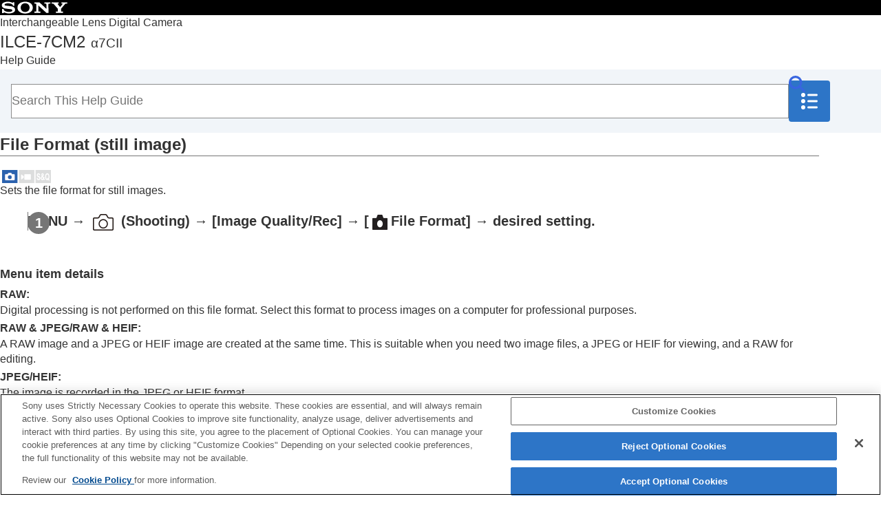

--- FILE ---
content_type: text/html
request_url: https://helpguide.sony.net/ilc/2360/v1/en/contents/0404M_file_format.html
body_size: 62004
content:
<!DOCTYPE html>
<html lang="en" dir="ltr" data-manual-number="5-054-865-15(3)">
<head>
<!-- saved from url=(0016)http://localhost -->
<script src="https://assets.adobedtm.com/962889cb281b/3af702a3fc3d/launch-2f7ca77418cb.min.js" async></script>
<meta charset="utf-8" />
<meta http-equiv="X-UA-Compatible" content="IE=edge" />
<meta name="format-detection" content="telephone=no" />
<meta name="viewport" content="width=device-width" />
<meta name="author" content="Sony Corporation" />
<meta name="copyright" content="Copyright 2023 Sony Corporation" />
<meta name="description" content="" />
<meta name="keywords" content="Interchangeable Lens Digital Camera,ILCE-7CM2,α7CII" />

<title>ILCE-7CM2 | Help Guide | File Format (still image)</title>
<link href="../common/css/master.css" rel="stylesheet" />
<!--[if lt IE 9]><link href="../common/css/master_ie8.css" rel="stylesheet" /><![endif]-->
<link href="../common/css/en.css" rel="stylesheet" />
<link id="print_css" href="../common/css/print.css" rel="stylesheet" media="print" />
<!--[if lt IE 9]><script src="../common/js/html5shiv-printshiv.js"></script><![endif]-->
<noscript><link rel="stylesheet" href="../common/css/noscript.css"></noscript>
<script src="../search/resource.json" charset="utf-8"></script>
<script src="../common/js/search_library.js" charset="utf-8"></script>
<script src="../common/js/onload.js" charset="utf-8"></script>
<script src="../common/js/run_head.js" charset="utf-8"></script>

</head>
<body data-page-type="contents">

<header role="banner">
<div class="global">
<div class="inner"><img src="../common/img/img_logo.svg" alt="SONY" class="global-logo" /></div>
</div><!-- /.global -->
<div class="manual-name">
<div class="inner">
<h1><a href="../index.html" class="global-title"><span class="category-name">Interchangeable Lens Digital Camera</span><span class="model-name">ILCE-7CM2<span class="model-number">α7CII</span></span><span class="helpguide-sub-word">Help Guide </span></a></h1>
</div><!-- /.inner -->
</div><!-- /.manual-name -->
<div id="header_search_box">
<div class="inner">
<form class="form-search" id="header-search" role="search" onsubmit="return false;" aria-expanded="true">
<div><input type="text" id="id_search" class="form-search-input" value="" title="Search This Help Guide" onkeydown="fncSearchKeyDown(event.keyCode, this.value);" placeholder="Search This Help Guide" aria-label="Search This Help Guide"><input type="image" id="id_search_button" class="form-search-button" alt="Search This Help Guide" src="../common/img/icon_search.svg" /></div>
</form>
<a id="open_navigation_botton">
<img src="../common/img/icon_toc.svg" width="24" height="24" alt="Table of Contents">
</a>
</div><!-- /.inner -->
</div><!-- /#header_search_box -->
</header>

<div id="sub">
<div class="menu_bg"> </div>
<div class="scrollable">
<nav role="navigation" id="menu">
<div class="toc_title">Table of Contents</div>
<ul class="level1">
<li class="nav_toppage"><a href="../index.html"><span>Top</span></a></li>
<li><a href="201h_how_to_use_helpguide.html"><span>How to use the “Help Guide”</span></a></li>
<li><button type="button"><span>Notes on using your camera</span></button>
<ul class="level2">
<li><a href="1001P_precautions.html"><span>Precautions</span></a></li>
<li><a href="221h_precautions_camera_transfer.html"><span>Lending, transferring or discarding the camera and/or memory card to others (Notes on protecting private information)</span></a></li>
<li><a href="1001_notes_on_battery.html"><span>Notes on the battery pack and charging the battery</span></a></li>
<li><a href="1001C_notes_on_memory_card.html"><span>Notes on memory card</span></a></li>
<li><a href="0601_cleaning_mode.html"><span> Cleaning the image sensor (<span class="uicontrol">Sensor Cleaning</span>) </span></a></li>
<li><a href="1002_about_cleaning.html"><span>On cleaning</span></a></li>
</ul>
</li>
<li><a href="231h_supplied_items_ilc2360.html"><span>Checking the camera and the supplied items</span></a></li>
<li><button type="button"><span>Names of parts</span></button>
<ul class="level2">
<li><a href="231h_names_of_parts_ilc2360_ilc2370_front.html"><span>Front side</span></a></li>
<li><a href="231h_names_of_parts_ilc2360_ilc2370_back.html"><span>Rear side</span></a></li>
<li><a href="231h_names_of_parts_ilc2360_ilc2370_top.html"><span>Top side</span></a></li>
<li><a href="231h_names_of_parts_ilc2360_ilc2370_side.html"><span>Sides</span></a></li>
<li><a href="231h_names_of_parts_ilc2360_ilc2370_bottom.html"><span>Bottom</span></a></li>
<li><a href="231h_basic_icons_ilc2360_ilc2370.html"><span>Basic icons displayed on the monitor</span></a></li>
<li><a href="221h_touch_function_icon.html"><span>Touch function icons</span></a></li>
<li><a href="221h_name_of_parts_FE28_60mm.html"><span>FE 28-60mm F4-5.6</span></a></li>
</ul>
</li>
<li><button type="button"><span>Basic operations</span></button>
<ul class="level2">
<li><a href="201h_touch_panel_operation.html"><span>Touch panel</span></a></li>
<li><a href="221h_touch_function_icon.html"><span>Touch function icons</span></a></li>
<li><a href="0201C_using_control_wheel.html"><span>Control wheel</span></a></li>
<li><a href="202h_still_movie_sq_dial.html"><span>Still/Movie/S&amp;Q dial and mode dial</span></a></li>
<li><a href="0201B_using_menu.html"><span>MENU button</span></a></li>
<li><a href="231h_main_menu_ilc2360_ilc2370.html"><span>Main menu (shooting setting list)</span></a></li>
<li><a href="0413_using_function_menu.html"><span>Fn (function) button</span></a></li>
<li><a href="201h_using_custom_button.html"><span>
  
    
    C (custom) buttons
    
  
  
</span></a></li>
<li><a href="201h_using_DISP_button.html"><span>DISP (Display Setting) button</span></a></li>
<li><a href="0502_using_delete_button.html"><span>Delete button</span></a></li>
<li><a href="201h_using_AF_ON_button.html"><span>AF-ON button</span></a></li>
<li><a href="201h_using_front_dial_rear_dial.html"><span>
  
  
    
    Front dial and rear dial (L/R)
    
  
</span></a></li>
<li><a href="0201L_using_keyboard.html"><span>Keyboard screen</span></a></li>
<li><a href="0105C_in_camera_guide.html"><span><span class="uicontrol">In-Camera Guide</span></span></a></li>
<li><a href="231h_accessibility.html"><span>Functions for accessibility</span></a></li>
</ul>
</li>
<li><button type="button"><span>Preparing the camera/Basic shooting operations</span></button>
<ul class="level2">
<li><button type="button"><span>Charging the battery pack</span></button>
<ul class="level3">
<li><a href="0001D_insert_battery.html"><span>Inserting/removing the battery pack</span></a></li>
<li><a href="0001D_charge_commercially_available_acadaptor.html"><span>Charging the battery with a USB-PD-compatible device</span></a></li>
<li><a href="1004_using_acadaptor_charger_abroad.html"><span>
  
  
    
    Using the battery charger abroad
    
  
</span></a></li>
</ul>
</li>
<li><a href="0001H_using_wall_socket_supplied_adaptor.html"><span>Supplying power from a wall outlet (wall socket)</span></a></li>
<li><a href="0002H_usable_memory_card.html"><span>Memory cards that can be used</span></a></li>
<li><a href="0002D_insert_memorycard.html"><span>Inserting/removing a memory card</span></a></li>
<li><a href="0003D_attatch_lens.html"><span>Attaching/removing a lens</span></a></li>
<li><a href="211h_initial_settings.html"><span>Performing initial setup for the camera</span></a></li>
<li><button type="button"><span>Basic shooting operations</span></button>
<ul class="level3">
<li><a href="201h_before_shooting.html"><span>Confirmation before shooting</span></a></li>
<li><a href="0301B_shooting_still_images.html"><span>Shooting still images (<span class="uicontrol">Intelligent Auto</span>)</span></a></li>
<li><a href="0301_shooting_movies.html"><span>Shooting movies
  
    
    (<span class="uicontrol">Intelligent Auto</span>)
    
  
</span></a></li>
</ul>
</li>
</ul>
</li>
<li><a href="231h_list_of_menu_items_ilc2360.html"><span>Finding functions from MENU</span></a></li>
<li><button type="button"><span>Using the shooting functions</span></button>
<ul class="level2">
<li><a href="231h_table_of_contents_shooting_ilc2360.html"><span>Contents of this chapter</span></a></li>
<li><button type="button"><span>Selecting a shooting mode</span></button>
<ul class="level3">
<li><a href="0302_intelligent_auto.html"><span><span class="uicontrol">Intelligent Auto</span> </span></a></li>
<li><a href="221h_scene_selection_modedial.html"><span><span class="uicontrol">Scene Selection</span></span></a></li>
<li><a href="221h_auto_scene_selection.html"><span><span class="uicontrol">Auto/Scene Selection</span></span></a></li>
<li><a href="221h_adjusting_image_during_auto_mode.html"><span><span class="uicontrol">Adjusting images in the auto mode (My Image Style)</span></span></a></li>
<li><a href="0302B_program_auto.html"><span><span class="uicontrol">Program Auto</span> </span></a></li>
<li><a href="0302B_aperture_priority.html"><span><span class="uicontrol">Aperture Priority</span> </span></a></li>
<li><a href="0302_shutter_priority.html"><span><span class="uicontrol">Shutter Priority</span> </span></a></li>
<li><a href="0302C_manual_exposure.html"><span><span class="uicontrol">Manual Exposure</span> </span></a></li>
<li><a href="0302C_bulb.html"><span>Bulb shooting</span></a></li>
<li><a href="211h_bulb_timer.html"><span><span class="uicontrol">BULB Timer Settings</span></span></a></li>
<li><a href="201h_exposure_control.html"><span><span class="uicontrol">Exposure Ctrl Type</span></span></a></li>
<li><a href="201h_switch_A_M_exposure_control.html"><span><span class="uicontrol">Auto/Manual Swt. Set.</span></span></a></li>
<li><a href="221h_shootingmode_sq_tl_modedial.html"><span><span class="uicontrol">Shoot Mode</span> (S&amp;Q/time-lapse)</span></a></li>
</ul>
</li>
<li><button type="button"><span>Convenient functions for shooting self-portrait videos and vlogs</span></button>
<ul class="level3">
<li><a href="211h_movie_selftimer.html"><span><span class="uicontrol">Self-timer</span> (movie)</span></a></li>
<li><a href="221h_auto_framing.html"><span><span class="uicontrol">Auto Framing Settings</span></span></a></li>
<li><a href="221h_framing_stabilizer.html"><span><span class="uicontrol">Framing Stabilizer</span></span></a></li>
</ul>
</li>
<li><button type="button"><span>Focusing</span></button>
<ul class="level3">
<li><a href="0405C_focus_mode.html"><span>Selecting the focus method (<span class="uicontrol">Focus Mode</span>) </span></a></li>
<li><a href="0405C_autofocus_area.html"><span>Selecting the focus area (<span class="uicontrol">Focus Area</span>)</span></a></li>
<li><a href="0405P_tracking_af.html"><span>Tracking subject (Tracking function)</span></a></li>
<li><a href="0405_manual_focus.html"><span> <span class="uicontrol">Manual Focus</span> </span></a></li>
<li><a href="0405_dmf.html"><span>Direct manual focus (<span class="uicontrol">DMF</span>)</span></a></li>
</ul>
</li>
<li><button type="button"><span>Subject Recognition AF</span></button>
<ul class="level3">
<li><a href="211h_about_eye_af.html"><span>Focusing using subject recognition functions</span></a></li>
<li><a href="211h_subject_recognition_af.html"><span><span class="uicontrol">Subject Recog in AF</span> (still image/movie)</span></a></li>
<li><a href="211h_recognition_target.html"><span><span class="uicontrol">Recognition Target</span> (still image/movie)</span></a></li>
<li><a href="211h_recognition_target_switch.html"><span><span class="uicontrol">Recog Trgt Select Set</span> (still image/movie)</span></a></li>
<li><a href="211h_right_left_eye_select.html"><span> <span class="uicontrol">Right/Left Eye Select</span> (still image/movie) </span></a></li>
<li><a href="211h_recognition_frame_disp.html"><span><span class="uicontrol">Sbj Recog Frm Disp.</span> (still image)</span></a></li>
<li><a href="211h_recognition_frame_disp_movie.html"><span><span class="uicontrol">Sbj Recog Frm Disp.</span> (movie)</span></a></li>
<li><a href="211h_face_registration.html"><span><span class="uicontrol">Face Memory</span> (still image/movie)</span></a></li>
<li><a href="211h_face_identification.html"><span><span class="uicontrol">Regist. Face Priority</span> (still image/movie)</span></a></li>
<li><a href="211h_face_selection.html"><span>Selecting a person to track (<span class="uicontrol">Select Face to Track</span>)</span></a></li>
</ul>
</li>
<li><button type="button"><span>Using focusing functions</span></button>
<ul class="level3">
<li><a href="0405L_focus_standard.html"><span>Focus Standard</span></a></li>
<li><a href="0405L_focusarea_switch.html"><span>Adjusting the focus area settings to the camera’s orientation (horizontal/vertical) (Switch V/H AF Area)</span></a></li>
<li><a href="0405L_reg_af_area.html"><span>Registering the current focus area (AF Area Registration)</span></a></li>
<li><a href="0405L_del_reg_af_area.html"><span>Deleting a registered AF Area (Del. Regist. AF Area)</span></a></li>
<li><a href="0405P_focusarea_limit.html"><span><span class="uicontrol">Focus Area Limit</span> (still image/movie)</span></a></li>
<li><a href="0405P_focus_position_circulation.html"><span> <span class="uicontrol">Circ. of Focus Point</span> (still image/movie)</span></a></li>
<li><a href="201h_af_frame_move_amount.html"><span><span class="uicontrol">AF Frame Move Amt</span> (still image/movie)</span></a></li>
<li><a href="0405_focus_frame_color.html"><span><span class="uicontrol">Focus Area Color</span> (still image/movie)</span></a></li>
<li><a href="0405D_focusarea_auto_off.html"><span><span class="uicontrol">AF Area Auto Clear</span></span></a></li>
<li><a href="201h_frame_disp_tracking.html"><span><span class="uicontrol">Area Disp. dur Tracking</span></span></a></li>
<li><a href="0405C_continuousAF_area.html"><span><span class="uicontrol">AF-C Area Display</span></span></a></li>
<li><a href="0405_phase_detect_af_area.html"><span> Phase Detect. Area </span></a></li>
<li><a href="0405D_af_tracking_sensitivity.html"><span>
  
    
    <span class="uicontrol">AF Tracking Sensitivity</span>
    
  
  
</span></a></li>
<li><a href="0405C_af_transition_speed.html"><span><span class="uicontrol">AF Transition Speed</span></span></a></li>
<li><a href="0405C_af_shift_sensitivity.html"><span><span class="uicontrol">AF Subj. Shift Sensitivity</span> </span></a></li>
<li><a href="202h_AF_assist.html"><span><span class="uicontrol">AF Assist</span></span></a></li>
<li><a href="0405_af_mf_control.html"><span>AF/MF Selector</span></a></li>
<li><a href="211h_fulltime_dmf.html"><span><span class="uicontrol">Full Time DMF</span></span></a></li>
<li><a href="0405_shutter_button_af.html"><span><span class="uicontrol">AF w/ Shutter</span></span></a></li>
<li><a href="0405_af_on.html"><span><span class="uicontrol">AF On</span></span></a></li>
<li><a href="0405K_focus_hold.html"><span><span class="uicontrol">Focus Hold</span></span></a></li>
<li><a href="0405_pre_af.html"><span><span class="uicontrol">Pre-AF</span> </span></a></li>
<li><a href="0405H_AF-S_priority_setup.html"><span><span class="uicontrol">Priority Set in AF-S</span></span></a></li>
<li><a href="0405H_AF-C_priority_setup.html"><span><span class="uicontrol">Priority Set in AF-C</span></span></a></li>
<li><a href="0405B_af_illuminator.html"><span><span class="uicontrol">AF Illuminator</span></span></a></li>
<li><a href="0405P_aperture_drive_af.html"><span><span class="uicontrol">Aperture Drive in AF</span></span></a></li>
<li><a href="0405J_AF_in_focus_magni.html"><span><span class="uicontrol">AF in Focus Mag.</span></span></a></li>
<li><a href="0405C_auto_magni_mf.html"><span>
  
    
	<span class="uicontrol">
    Auto Magnifier in MF
	</span>
    
  
  
  
  </span></a></li>
<li><a href="0405_focus_magni.html"><span><span class="uicontrol">Focus Magnifier</span> </span></a></li>
<li><a href="0405_focus_magni_time.html"><span><span class="uicontrol">Focus Magnif. Time</span> (still image/movie)</span></a></li>
<li><a href="0405K_focus_magni_scale.html"><span><span class="uicontrol">Initial Focus Mag.</span> (still image) </span></a></li>
<li><a href="0405P_focus_magni_scale_movie.html"><span><span class="uicontrol">Initial Focus Mag.</span> (movie)</span></a></li>
<li><a href="202h_focus_map.html"><span><span class="uicontrol">Focus Map</span></span></a></li>
<li><a href="0405M_peaking_display.html"><span>Peaking Display</span></a></li>
</ul>
</li>
<li><button type="button"><span>Adjusting the exposure/metering modes</span></button>
<ul class="level3">
<li><a href="0406B_exposure_compensation.html"><span> <span class="uicontrol">Exposure Comp.</span> (still image/movie) </span></a></li>
<li><a href="201h_histogram.html"><span>Histogram display</span></a></li>
<li><a href="0406_exposure_step_value.html"><span><span class="uicontrol">Exposure step</span> (still image/movie)</span></a></li>
<li><a href="0406L_exposure_standard.html"><span><span class="uicontrol">Exposure Std. Adjust</span> (still image/movie)</span></a></li>
<li><a href="0409B_d_range_optimizer.html"><span><span class="uicontrol">D-Range Optimizer</span> (still image/movie)</span></a></li>
<li><a href="0406_metering_mode.html"><span><span class="uicontrol">Metering Mode</span> (still image/movie)</span></a></li>
<li><a href="0406M_face_prty_in_mlti_mtr.html"><span><span class="uicontrol">Face Priority in Multi Metering</span> (still image/movie)</span></a></li>
<li><a href="0406L_spotmetering_link_focus_point.html"><span><span class="uicontrol">Spot Metering Point</span> (still image/movie)</span></a></li>
<li><a href="0406_ae_lock.html"><span> <span class="uicontrol">AE lock</span> </span></a></li>
<li><a href="0406_shutter_button_ael.html"><span><span class="uicontrol">AEL w/ Shutter</span></span></a></li>
<li><a href="0412_auto_slow_shutter.html"><span><span class="uicontrol">Auto Slow Shutter</span> </span></a></li>
<li><a href="0406M_zebra_display.html"><span><span class="uicontrol">Zebra Display</span></span></a></li>
</ul>
</li>
<li><button type="button"><span>Selecting the ISO sensitivity</span></button>
<ul class="level3">
<li><a href="0408C_iso.html"><span> <span class="uicontrol">ISO</span> (still image/movie)</span></a></li>
<li><a href="0408P_iso_range_limit.html"><span><span class="uicontrol">ISO Range Limit</span> (still image/movie)</span></a></li>
<li><a href="0408H_ISO_auto_minimun_SS.html"><span><span class="uicontrol">ISO AUTO Min. SS</span> </span></a></li>
</ul>
</li>
<li><button type="button"><span>White balance</span></button>
<ul class="level3">
<li><a href="0410C_white_balance.html"><span><span class="uicontrol">White Balance</span> (still image/movie)</span></a></li>
<li><a href="0410B_custom_white_balance.html"><span>Capturing a standard white color to set the white balance (custom white balance)</span></a></li>
<li><a href="0410L_auto_white_balance_priority.html"><span> <span class="uicontrol">Priority Set in AWB</span> (still image/movie)</span></a></li>
<li><a href="0410P_shutter_awb_lock.html"><span><span class="uicontrol">Shutter AWB Lock</span></span></a></li>
<li><a href="201h_shockless_white_balance.html"><span><span class="uicontrol">Shockless WB</span></span></a></li>
</ul>
</li>
<li><button type="button"><span>Log shooting settings</span></button>
<ul class="level3">
<li><a href="211h_s_log_shooting.html"><span>Log shooting</span></a></li>
<li><a href="211h_log_shoot_setting.html"><span><span class="uicontrol">Log Shooting Setting</span></span></a></li>
<li><a href="211h_select_lut.html"><span><span class="uicontrol">Select LUT</span></span></a></li>
<li><a href="211h_manage_lut.html"><span><span class="uicontrol">Manage User LUTs</span></span></a></li>
<li><a href="211h_display_lut.html"><span><span class="uicontrol">Display LUT</span></span></a></li>
</ul>
</li>
<li><button type="button"><span>Adding effects to images</span></button>
<ul class="level3">
<li><a href="0411B_creative_look.html"><span> <span class="uicontrol">Creative Look</span> (still image/movie)</span></a></li>
<li><a href="0412D_picture_profile.html"><span><span class="uicontrol">Picture Profile</span> (still image/movie)</span></a></li>
<li><a href="202h_softskin_effect.html"><span><span class="uicontrol">Soft Skin Effect</span> (still image/movie)</span></a></li>
</ul>
</li>
<li><button type="button"><span>Shooting with drive modes (continuous shooting/self-timer)</span></button>
<ul class="level3">
<li><a href="0407C_drive_mode.html"><span> <span class="uicontrol"> Drive Mode </span> </span></a></li>
<li><a href="0407C_drivemode_continuous.html"><span> <span class="uicontrol">Cont. Shooting</span> </span></a></li>
<li><a href="0407_drivemode_selftimer.html"><span> <span class="uicontrol">Self-timer(Single)</span></span></a></li>
<li><a href="0407_drivemode_self_cont.html"><span> <span class="uicontrol">Self-timer(Cont)</span></span></a></li>
<li><a href="0407_drivemode_cont_bracket.html"><span> <span class="uicontrol">Cont. Bracket</span></span></a></li>
<li><a href="0407_single_bracket.html"><span> <span class="uicontrol">Single Bracket</span></span></a></li>
<li><a href="0407G_bracket_indicator.html"><span>Indicator during bracket shooting</span></a></li>
<li><a href="211h_focus_bracket.html"><span><span class="uicontrol">Focus Bracket</span></span></a></li>
<li><a href="0407B_drivemode_wb_bracket.html"><span> <span class="uicontrol">WB bracket</span></span></a></li>
<li><a href="0407_drivemode_dro_bracket.html"><span> <span class="uicontrol">DRO Bracket</span></span></a></li>
<li><a href="0407G_bracket_setting.html"><span><span class="uicontrol">Bracket Settings</span></span></a></li>
</ul>
</li>
<li><a href="211h_movie_selftimer.html"><span><span class="uicontrol">Self-timer</span> (movie)</span></a></li>
<li><a href="0407P_interval_shoot_setting.html"><span><span class="uicontrol">Interval Shoot Func.</span></span></a></li>
<li><button type="button"><span>Setting the image quality and recording format</span></button>
<ul class="level3">
<li><a href="0404M_file_format.html"><span>File Format (still image)</span></a></li>
<li><a href="0404I_raw_file_type.html"><span> <span class="uicontrol">RAW File Type</span></span></a></li>
<li><a href="201h_jpeg_heif_switch.html"><span><span class="uicontrol">JPEG/HEIF Switch</span></span></a></li>
<li><a href="0404M_jpeg_image_quality.html"><span>
  
  
    
    <span class="uicontrol">JPEG Quality</span>/<span class="uicontrol">HEIF Quality</span>
    
  
</span></a></li>
<li><a href="0404M_jpeg_image_size.html"><span>
  
  
    
    <span class="uicontrol">JPEG Image Size</span>/<span class="uicontrol">HEIF Image Size</span>
    
  
</span></a></li>
<li><a href="0404B_aspect_ratio.html"><span><span class="uicontrol">Aspect Ratio</span></span></a></li>
<li><a href="201h_HLG_photo.html"><span><span class="uicontrol">HLG Still Image</span></span></a></li>
<li><a href="0414_color_space.html"><span><span class="uicontrol">Color Space</span> </span></a></li>
<li><a href="0412B_file_format.html"><span><span class="uicontrol">File Format (movie)</span> </span></a></li>
<li><a href="0412B_movie_setting.html"><span> <span class="uicontrol">Movie Settings</span> (movie)</span></a></li>
<li><a href="0412L_s_q_settings.html"><span>S&amp;Q Settings</span></a></li>
<li><a href="221h_timelapse_movie_settings.html"><span><span class="uicontrol">Time-lapse Settings</span></span></a></li>
<li><a href="0412M_proxy_rec.html"><span><span class="uicontrol">Proxy Settings</span></span></a></li>
<li><a href="0414_apsc_shooting.html"><span>APS-C S35 (Super 35mm) Shooting (still image/movie)</span></a></li>
<li><a href="0404M_angle_of_view.html"><span>Angle of view</span></a></li>
</ul>
</li>
<li><button type="button"><span>Using touch functions</span></button>
<ul class="level3">
<li><a href="0601E_touch_operation.html"><span><span class="uicontrol">Touch Operation</span> </span></a></li>
<li><a href="0601M_touch_panel_pad.html"><span><span class="uicontrol">Touch Panel/Pad</span></span></a></li>
<li><a href="211h_touchpanel_settings.html"><span><span class="uicontrol">Touch Panel Settings</span></span></a></li>
<li><a href="0601M_touch_pad_settings.html"><span><span class="uicontrol">Touch Pad Settings</span></span></a></li>
<li><a href="0601L_touch_focus.html"><span>Focusing using touch operations (<span class="uicontrol">Touch Focus</span>)</span></a></li>
<li><a href="0601P_touch_tracking.html"><span>Starting tracking with touch operations (<span class="uicontrol">Touch Tracking</span>)</span></a></li>
<li><a href="202h_touch_shutter.html"><span>Shooting with touch operations (<span class="uicontrol">Touch Shutter</span>)</span></a></li>
<li><a href="221h_touch_AE.html"><span>Adjusting the exposure with touch operations (<span class="uicontrol">Touch AE</span>)</span></a></li>
</ul>
</li>
<li><button type="button"><span>Shutter settings</span></button>
<ul class="level3">
<li><a href="0414D_silent_mode_setting.html"><span><span class="uicontrol">Silent Mode Settings</span> (still image/movie)</span></a></li>
<li><a href="0414H_shutter_type.html"><span><span class="uicontrol">Shutter Type</span></span></a></li>
<li><a href="0414_release_without_lens.html"><span><span class="uicontrol">Release w/o Lens</span> (still image/movie)</span></a></li>
<li><a href="0414G_release_without_card.html"><span>Release w/o Card</span></a></li>
<li><a href="201h_anti_flicker_setting.html"><span><span class="uicontrol">Anti-flicker Set.</span></span></a></li>
<li><a href="201h_anti_flicker_comparison.html"><span> Differences between the <span class="uicontrol">[Anti-flicker Shoot.]</span> and <span class="uicontrol">[Var. Shutter]</span> functions </span></a></li>
</ul>
</li>
<li><button type="button"><span>Using the zoom</span></button>
<ul class="level3">
<li><a href="0401B_available_zoom.html"><span>The zoom features available with this product</span></a></li>
<li><a href="0401_zoom_ilc.html"><span>
  
    
    Clear Image Zoom/Digital Zoom (Zoom)
    
  
  
</span></a></li>
<li><a href="0401_zoom_range.html"><span><span class="uicontrol">Zoom Range</span> (still image/movie)</span></a></li>
<li><a href="0401G_custom_key_zoom_speed.html"><span><span class="uicontrol">Custom Key Z. Speed</span> (still image/movie)</span></a></li>
<li><a href="201h_zoom_speed_remote.html"><span><span class="uicontrol">Remote Zoom Speed</span> (still image/movie)</span></a></li>
<li><a href="0401C_zoom_scale.html"><span>About zoom scale</span></a></li>
<li><a href="0401D_zoom_rotate.html"><span><span class="uicontrol">Zoom Ring Rotate</span></span></a></li>
</ul>
</li>
<li><button type="button"><span>Using the flash</span></button>
<ul class="level3">
<li><a href="0402C_flash.html"><span>
  
  
    
    Using flash (sold separately)
    
  
</span></a></li>
<li><a href="0402B_flash_mode.html"><span><span class="uicontrol">Flash Mode</span> </span></a></li>
<li><a href="0402B_flash_comp.html"><span><span class="uicontrol">Flash Comp.</span> </span></a></li>
<li><a href="0406_exp_comp_set.html"><span><span class="uicontrol">Exp.comp.set</span> </span></a></li>
<li><a href="0402L_wireless_flash.html"><span><span class="uicontrol">Wireless Flash</span></span></a></li>
<li><a href="0414_red_eye_reduction.html"><span><span class="uicontrol">Red Eye Reduction</span> </span></a></li>
<li><a href="0402D_fel_lock.html"><span>FEL lock</span></a></li>
<li><a href="201h_external_flash_settings.html"><span><span class="uicontrol">External Flash Set.</span></span></a></li>
<li><a href="211h_flash_shoot_settings.html"><span><span class="uicontrol">Reg. Flash Shooting Set</span></span></a></li>
</ul>
</li>
<li><button type="button"><span>Reducing blur</span></button>
<ul class="level3">
<li><a href="0414_still_image_steadyshot.html"><span><span class="uicontrol">SteadyShot</span> (still image)</span></a></li>
<li><a href="0412B_movie_steadyshot.html"><span>SteadyShot (movie)</span></a></li>
<li><a href="0414F_steadyshot_setting.html"><span><span class="uicontrol">SteadyShot Adjust.</span> (still image/movie)</span></a></li>
<li><a href="201h_steadyshot_focal_length.html"><span>SteadyShot focal length (still image/movie)</span></a></li>
<li><a href="221h_framing_stabilizer.html"><span><span class="uicontrol">Framing Stabilizer</span></span></a></li>
</ul>
</li>
<li><a href="0414M_lens_comp.html"><span><span class="uicontrol">Lens Compensation</span> (still image/movie)</span></a></li>
<li><button type="button"><span>Noise reduction</span></button>
<ul class="level3">
<li><a href="0414_long_exposure_nr.html"><span><span class="uicontrol">Long Exposure NR</span></span></a></li>
<li><a href="0414C_high_iso_nr.html"><span>High ISO NR</span></a></li>
</ul>
</li>
<li><button type="button"><span>Setting the monitor display during shooting</span></button>
<ul class="level3">
<li><a href="221h_shoot_mode_sel_screen.html"><span><span class="uicontrol">Shoot Mode Sel. Screen</span></span></a></li>
<li><a href="0414_auto_review.html"><span><span class="uicontrol">Auto Review</span> (still image)</span></a></li>
<li><a href="0407L_remain_shoot_display.html"><span><span class="uicontrol">Remain Shoot Display</span> (still image)</span></a></li>
<li><a href="0414B_grid_line.html"><span><span class="uicontrol">Grid Line Display</span> (still image/movie)</span></a></li>
<li><a href="201h_grid_line_type.html"><span><span class="uicontrol">Grid Line Type</span> (still image/movie)</span></a></li>
<li><a href="0414_live_view_disp_set.html"><span><span class="uicontrol">Live View Display Set.</span> </span></a></li>
<li><a href="0414_aperture_preview.html"><span><span class="uicontrol">Aperture Preview</span> </span></a></li>
<li><a href="0414_shooting_result_preview.html"><span><span class="uicontrol">Shot. Result Preview</span> </span></a></li>
<li><a href="0414H_bright_monitoring.html"><span><span class="uicontrol">Bright Monitoring</span> </span></a></li>
<li><a href="201h_emphasize_display.html"><span><span class="uicontrol">Emphasized REC Display</span></span></a></li>
<li><a href="231h_marker_display_still.html"><span><span class="uicontrol">Marker Display</span> (still image)</span></a></li>
<li><a href="0412D_marker_display.html"><span><span class="uicontrol">Marker Display</span> (movie)</span></a></li>
<li><a href="0601I_gamma_disp_assist.html"><span><span class="uicontrol">Gamma Display Assist</span> </span></a></li>
<li><a href="201h_gamma_disp_assist_type.html"><span><span class="uicontrol">Gamma Disp. Assist Typ.</span></span></a></li>
</ul>
</li>
<li><button type="button"><span>Recording movie audio</span></button>
<ul class="level3">
<li><a href="0412_audio_recording.html"><span><span class="uicontrol">Audio Recording</span> </span></a></li>
<li><a href="0412_recording_level.html"><span><span class="uicontrol">Audio Rec Level</span></span></a></li>
<li><a href="0412_audio_output_time.html"><span><span class="uicontrol">Audio Out Timing</span> </span></a></li>
<li><a href="0412_wind_noise_reduction.html"><span><span class="uicontrol">Wind Noise Reduct.</span> </span></a></li>
<li><a href="201h_shoe_audio_set.html"><span><span class="uicontrol">Shoe Audio Set.</span></span></a></li>
</ul>
</li>
<li><button type="button"><span>Creating still images while recording a movie</span></button>
<ul class="level3">
<li><a href="241h_auto-making_still_image_from_shotmark.html"><span>Automatic creation of still images from Shot Marks</span></a></li>
<li><a href="241h_auto-delete_shotmark_after_shooting.html"><span>Shot Marks after still image creation (shooting)</span></a></li>
</ul>
</li>
<li><button type="button"><span>TC/UB settings</span></button>
<ul class="level3">
<li><a href="0601D_TC_UB.html"><span><span class="uicontrol">TC/UB</span></span></a></li>
<li><a href="0403H_TC_UB_disp_set.html"><span><span class="uicontrol">TC/UB Disp. Setting</span> </span></a></li>
</ul>
</li>
<li><button type="button"><span>Livestreaming video and audio</span></button>
<ul class="level3">
<li><a href="221h_network_streaming.html"><span><span class="uicontrol">Network Streaming</span> (movie)</span></a></li>
<li><a href="211h_usb_streaming.html"><span><span class="uicontrol">USB Streaming</span> (movie)</span></a></li>
</ul>
</li>
</ul>
</li>
<li><button type="button"><span>Customizing the camera</span></button>
<ul class="level2">
<li><a href="231h_table_of_contents_customize_ilc2360.html"><span>Contents of this chapter</span></a></li>
<li><a href="0413_about_customize.html"><span>Customization features of the camera</span></a></li>
<li><a href="0413M_custom_key.html"><span>
  
    
    Assigning frequently used functions to buttons and dials (<span class="uicontrol">Custom Key/Dial Set.</span>)
    
  
  
</span></a></li>
<li><a href="0413P_mydial.html"><span> Changing the function of the dial temporarily (<span class="uicontrol">My Dial Settings</span>) </span></a></li>
<li><button type="button"><span>Registering and recalling camera settings</span></button>
<ul class="level3">
<li><a href="0413_setting_memory.html"><span><span class="uicontrol">Camera Set. Memory</span> </span></a></li>
<li><a href="0302_memory_recall.html"><span>
  
    
    <span class="uicontrol">Recall Camera Setting</span>
    
  
  
</span></a></li>
<li><a href="0413L_custom_shootset_register.html"><span>Registering shooting settings to a custom key (<span class="uicontrol">Reg. Custom Shoot Set</span>)</span></a></li>
</ul>
</li>
<li><button type="button"><span>Registering frequently used functions to the function menu</span></button>
<ul class="level3">
<li><a href="201h_fn_menu_setting.html"><span>
  
    
    <span class="uicontrol">Fn Menu Settings</span>
    
  
  
</span></a></li>
</ul>
</li>
<li><button type="button"><span>Registering frequently used functions to My Menu</span></button>
<ul class="level3">
<li><a href="0414L_add_mymenu_item.html"><span>Add Item</span></a></li>
<li><a href="0414L_sort_mymenu_item.html"><span>Sort Item</span></a></li>
<li><a href="0414L_delete_mymenu_item.html"><span>Delete Item</span></a></li>
<li><a href="0414L_delete_mymenu_page.html"><span>Delete Page</span></a></li>
<li><a href="0414L_delete_mymenu.html"><span>Delete All</span></a></li>
<li><a href="0414_display_from_mymenu.html"><span>Display From My Menu</span></a></li>
</ul>
</li>
<li><button type="button"><span>Separately adjusting the camera settings for still images and movies</span></button>
<ul class="level3">
<li><a href="201h_different_set_for_still_mv.html"><span><span class="uicontrol">Different Set for Still/Mv</span></span></a></li>
</ul>
</li>
<li><button type="button"><span>Customizing the functions of the ring/dial</span></button>
<ul class="level3">
<li><a href="0414M_av_tv_rotate.html"><span><span class="uicontrol">Av/Tv Rotate</span></span></a></li>
<li><a href="0413P_function_ring_lens.html"><span><span class="uicontrol">Function Ring(Lens)</span></span></a></li>
<li><a href="221h_dial_wheel_lock.html"><span><span class="uicontrol">Dial / Wheel Lock</span></span></a></li>
</ul>
</li>
<li><button type="button"><span>Using the shutter button when shooting movies</span></button>
<ul class="level3">
<li><a href="0301L_shutter_button_rec.html"><span><span class="uicontrol">REC w/ Shutter</span> (movie)</span></a></li>
<li><a href="241h_shotmark_with_shutter_button.html"><span>Adding Shot Marks with the shutter button (movies)</span></a></li>
</ul>
</li>
<li><button type="button"><span>Monitor/viewfinder settings</span></button>
<ul class="level3">
<li><a href="0414_finder_lcd_set.html"><span><span class="uicontrol">Select Finder/Monitor</span></span></a></li>
<li><a href="211h_monitor_disp_direction.html"><span><span class="uicontrol">Monitor Flip Direction</span></span></a></li>
<li><a href="0403B_disp_set.html"><span>
  
    
    <span class="uicontrol">DISP (Screen Disp) Set</span> (<span class="uicontrol">Monitor</span>/<span class="uicontrol">Finder</span>)
    
  
  
</span></a></li>
</ul>
</li>
</ul>
</li>
<li><button type="button"><span>Viewing</span></button>
<ul class="level2">
<li><a href="231h_table_of_contents_playback_ilc2360.html"><span>Contents of this chapter</span></a></li>
<li><button type="button"><span>Viewing images</span></button>
<ul class="level3">
<li><a href="0501_playback_image.html"><span>Playing back still images</span></a></li>
<li><a href="0501C_playback_zoom.html"><span>Enlarging an image being played back (<span class="uicontrol">Enlarge Image</span>)</span></a></li>
<li><a href="0506K_enlarge_initial_mag.html"><span><span class="uicontrol">Enlarge Initial Mag.</span></span></a></li>
<li><a href="0506K_enlarge_initial_position.html"><span><span class="uicontrol">Enlarge Initial Position</span> </span></a></li>
<li><a href="0506_view_rotate.html"><span>Rotating recorded images automatically (<span class="uicontrol">Display Rotation</span>)</span></a></li>
<li><a href="0503B_playback_movie.html"><span>Playing back movies</span></a></li>
<li><a href="0601_volume_setting.html"><span>
  
    
    <span class="uicontrol">Volume Settings</span>
    
  
  
</span></a></li>
<li><a href="201h_4ch_audio_monitoring.html"><span><span class="uicontrol">4ch Audio Monitoring</span> (movie)</span></a></li>
<li><a href="0506_slideshow.html"><span>Playing back images using slideshow (<span class="uicontrol">Slide Show</span>)</span></a></li>
<li><a href="0506P_interval_playback.html"><span><span class="uicontrol">Cont. Play for Interval</span></span></a></li>
<li><a href="0506P_interval_playback_speed.html"><span><span class="uicontrol">Play Speed for Interval</span></span></a></li>
</ul>
</li>
<li><button type="button"><span>Changing how images are displayed</span></button>
<ul class="level3">
<li><a href="0501_playback_index.html"><span>Playing back images on the image index screen (<span class="uicontrol">Image Index</span>)</span></a></li>
<li><a href="231h_playback_filter.html"><span><span class="uicontrol">Playback Filter Condition</span></span></a></li>
<li><a href="231h_playback_order.html"><span><span class="uicontrol">Image Order</span></span></a></li>
<li><a href="0506M_grouping_display.html"><span><span class="uicontrol">Display as Group</span> </span></a></li>
<li><a href="201h_focus_frame_display.html"><span><span class="uicontrol">Focus Frame Display</span> (playback)</span></a></li>
<li><a href="231h_aspect_marker_display.html"><span><span class="uicontrol">Aspect Marker Disp.</span> (still image)</span></a></li>
<li><a href="202h_disp_specified_time.html"><span><span class="uicontrol">Disp Specified Time Img.</span></span></a></li>
</ul>
</li>
<li><a href="202h_image_jump_setting.html"><span>Setting the method for jumping between images (<span class="uicontrol">Image Jump Setting</span>) </span></a></li>
<li><a href="0506_protect.html"><span>Protecting recorded images (<span class="uicontrol">Protect</span>)</span></a></li>
<li><button type="button"><span>Adding information to images</span></button>
<ul class="level3">
<li><a href="0506M_rating.html"><span><span class="uicontrol">Rating</span></span></a></li>
<li><a href="0506M_rating_set_cust_key.html"><span><span class="uicontrol">Rating Set(Custom Key)</span></span></a></li>
<li><a href="241h_clip_flag.html"><span><span class="uicontrol">Clip Flag</span></span></a></li>
<li><a href="0506_rotate.html"><span>Rotating an image (<span class="uicontrol">Rotate</span>)</span></a></li>
</ul>
</li>
<li><a href="201h_crop.html"><span> Crop </span></a></li>
<li><button type="button"><span>Extracting still images from a movie</span></button>
<ul class="level3">
<li><a href="0503K_photo_capture.html"><span><span class="uicontrol">Photo Capture</span></span></a></li>
<li><a href="241h_making_still_image_from_shotmark.html"><span>Creating still images from Shot Marks</span></a></li>
<li><a href="241h_delete_shotmark_while_playback.html"><span>Shot Marks after still image creation (playback)</span></a></li>
<li><a href="201h_jpeg_heif_switch_photo_capture.html"><span><span class="uicontrol">JPEG/HEIF Switch</span> (<span class="uicontrol">Photo Capture</span> / Creating still images from Shot Marks)</span></a></li>
</ul>
</li>
<li><button type="button"><span>Deleting images</span></button>
<ul class="level3">
<li><a href="0502_delete_image_selection.html"><span>Deleting multiple selected images (Delete)</span></a></li>
<li><a href="201h_delete_press_twice.html"><span><span class="uicontrol">Delete pressing twice</span></span></a></li>
<li><a href="0601_delete_confirmation.html"><span><span class="uicontrol">Delete confirm.</span></span></a></li>
</ul>
</li>
<li><button type="button"><span>Viewing images on a TV</span></button>
<ul class="level3">
<li><a href="0508B_playback_tv_hdmi.html"><span>Viewing images on a TV using an HDMI cable</span></a></li>
</ul>
</li>
</ul>
</li>
<li><button type="button"><span>Changing the camera settings</span></button>
<ul class="level2">
<li><button type="button"><span>Memory card settings</span></button>
<ul class="level3">
<li><a href="0601_memory_format.html"><span><span class="uicontrol">Format</span> </span></a></li>
<li><a href="0601_recover_image_db.html"><span><span class="uicontrol">Recover Image DB</span> (still image/movie)</span></a></li>
<li><a href="0601_display_media_info.html"><span><span class="uicontrol">Display Media Info.</span> (still image/movie) </span></a></li>
</ul>
</li>
<li><button type="button"><span>File settings</span></button>
<ul class="level3">
<li><a href="0601_file_folder_settings.html"><span><span class="uicontrol">File/Folder Settings</span></span></a></li>
<li><a href="0601_select_folder.html"><span><span class="uicontrol">Select REC Folder</span> </span></a></li>
<li><a href="0601_new_folder.html"><span><span class="uicontrol">Create New Folder</span> </span></a></li>
<li><a href="0601_file_settings_mov.html"><span><span class="uicontrol">File Settings</span></span></a></li>
<li><a href="0601P_IPTC_information.html"><span>IPTC Information</span></a></li>
<li><a href="0601H_copyright_information.html"><span><span class="uicontrol">Copyright Info</span> </span></a></li>
<li><a href="0601P_write_serial_number.html"><span><span class="uicontrol">Write Serial Number</span> (still image/movie)</span></a></li>
</ul>
</li>
<li><button type="button"><span>Network settings</span></button>
<ul class="level3">
<li><a href="221h_wifi_connection.html"><span><span class="uicontrol">Wi-Fi Connect</span></span></a></li>
<li><a href="0706_access_point_wps.html"><span><span class="uicontrol">WPS Push</span> </span></a></li>
<li><a href="0706_access_point_manual.html"><span><span class="uicontrol">Access Point Set.</span> </span></a></li>
<li><a href="0706_wifi_frequency_band.html"><span><span class="uicontrol">Wi-Fi Frequency Band</span> (models supporting 5 GHz)</span></a></li>
<li><a href="0706_display_wireless_lan_info.html"><span><span class="uicontrol">Display Wi-Fi Info.</span> </span></a></li>
<li><a href="0706_ssid_pw_reset.html"><span><span class="uicontrol">SSID/PW Reset</span> </span></a></li>
<li><a href="0706L_bluetooth_settings.html"><span>Bluetooth Settings</span></a></li>
<li><a href="0706_bluetooth_remote.html"><span><span class="uicontrol">Bluetooth Rmt Ctrl</span> </span></a></li>
<li><a href="0706L_wired_lan_settting.html"><span><span class="uicontrol">Wired LAN</span>
  
    
    (USB-LAN)
    
  
</span></a></li>
<li><a href="221h_usb_lan_tether.html"><span>USB-LAN/Tethering</span></a></li>
<li><a href="0706_airplane_mode.html"><span><span class="uicontrol">Airplane Mode</span></span></a></li>
<li><a href="0706_edit_device_name.html"><span><span class="uicontrol">Edit Device Name</span> </span></a></li>
<li><a href="0706L_import_root_certificate.html"><span>Importing root certification to the camera (Import Root Certificate)</span></a></li>
<li><a href="221h_access_authentication_settings.html"><span><span class="uicontrol">Access Authen. Settings</span></span></a></li>
<li><a href="221h_access_authentication_information.html"><span><span class="uicontrol">Access Authen. Info</span></span></a></li>
<li><a href="241h_wifi_direct_setting.html"><span><span class="uicontrol">Wi-Fi Direct Settings</span></span></a></li>
<li><a href="0706_network_setting_reset.html"><span><span class="uicontrol">Reset Network Set.</span></span></a></li>
<li><a href="0704L_ftp_transfer.html"><span><span class="uicontrol">FTP Transfer Func.</span></span></a></li>
</ul>
</li>
<li><button type="button"><span>Viewfinder/monitor settings</span></button>
<ul class="level3">
<li><a href="0601B_monitor_brightness.html"><span><span class="uicontrol">Monitor Brightness</span> </span></a></li>
<li><a href="0601B_finder_brightness.html"><span><span class="uicontrol">Viewfinder Bright.</span> </span></a></li>
<li><a href="0601_finder_color_temp.html"><span><span class="uicontrol">Finder Color Temp.</span> </span></a></li>
<li><a href="0414J_finder_frame_rate.html"><span><span class="uicontrol">Finder Frame Rate</span> (still image)</span></a></li>
</ul>
</li>
<li><button type="button"><span>Power settings</span></button>
<ul class="level3">
<li><a href="201h_auto_monitor_off.html"><span><span class="uicontrol">Auto Monitor OFF</span> (still image)</span></a></li>
<li><a href="0601B_power_save_start_time.html"><span><span class="uicontrol">Power Save Start Time</span> </span></a></li>
<li><a href="202h_power_save_by_monitor.html"><span><span class="uicontrol">Power Save by Monitor</span> </span></a></li>
<li><a href="0601L_auto_power_off_temperature.html"><span><span class="uicontrol">Auto Power OFF Temp.</span></span></a></li>
<li><a href="0601_display_quality.html"><span> <span class="uicontrol">Display Quality</span> (still image)</span></a></li>
</ul>
</li>
<li><button type="button"><span>USB settings</span></button>
<ul class="level3">
<li><a href="0601_usb_connection.html"><span><span class="uicontrol">USB Connection Mode</span> </span></a></li>
<li><a href="0601_usb_lun_setting.html"><span><span class="uicontrol">USB LUN Setting</span></span></a></li>
<li><a href="0601B_usb_power_supply.html"><span>USB Power Supply</span></a></li>
</ul>
</li>
<li><button type="button"><span>External output settings</span></button>
<ul class="level3">
<li><a href="0601_hdmi_resolution.html"><span><span class="uicontrol">HDMI Resolution</span></span></a></li>
<li><a href="201h_HDMI_output_setting.html"><span><span class="uicontrol">HDMI Output Settings</span> (movie)</span></a></li>
<li><a href="0601_hdmi_info.html"><span><span class="uicontrol">HDMI Info. Display</span> </span></a></li>
<li><a href="0601_hdmi_control.html"><span><span class="uicontrol">CTRL FOR HDMI</span> </span></a></li>
</ul>
</li>
<li><button type="button"><span>General settings</span></button>
<ul class="level3">
<li><a href="0601_language.html"><span>Language </span></a></li>
<li><a href="0601_area_date_time_setting.html"><span><span class="uicontrol">Area/Date/Time Setting</span></span></a></li>
<li><a href="0601_pal_ntsc_select.html"><span><span class="uicontrol">NTSC/PAL Selector</span></span></a></li>
<li><a href="0601B_audio_signals.html"><span> <span class="uicontrol">Audio Signal(Shooting)</span> </span></a></li>
<li><a href="211h_audio_signal_start_end.html"><span><span class="uicontrol">Audio Signal(Start/End)</span></span></a></li>
<li><a href="0412D_video_light.html"><span>Video Light Mode</span></a></li>
<li><a href="201h_anti_dust_function.html"><span><span class="uicontrol">Anti-dust Function</span></span></a></li>
<li><a href="201h_auto_pixel_mapping.html"><span><span class="uicontrol">Auto Pixel Mapping</span></span></a></li>
<li><a href="201h_manual_pixel_mapping.html"><span><span class="uicontrol">Pixel Mapping</span></span></a></li>
<li><a href="202h_version.html"><span><span class="uicontrol">Version</span></span></a></li>
<li><a href="221h_display_serial_number.html"><span><span class="uicontrol">Display Serial Number</span></span></a></li>
<li><a href="211h_privacy_notice.html"><span>Privacy Notice</span></a></li>
<li><a href="202h_screen_reader.html"><span><span class="uicontrol">Screen Reader</span> (For some models only)</span></a></li>
<li><a href="231h_screen_magnifier.html"><span><span class="uicontrol">Enlarge Screen</span></span></a></li>
<li><a href="0601_certification_logo.html"><span><span class="uicontrol">Certification Logo</span> (For some models only)</span></a></li>
<li><a href="0601_save_load_settings.html"><span><span class="uicontrol">Save/Load Settings</span></span></a></li>
<li><a href="0601_setting_reset.html"><span><span class="uicontrol">Setting Reset</span> </span></a></li>
</ul>
</li>
</ul>
</li>
<li><button type="button"><span>Functions available with a smartphone</span></button>
<ul class="level2">
<li><a href="221h_creators_app.html"><span>Functions available with a smartphone (Creators' App)</span></a></li>
<li><a href="231h_monitor_control.html"><span>Monitor &amp; Control</span></a></li>
<li><a href="202h_register_smartphone.html"><span>Pairing the camera with a smartphone (<span class="uicontrol">Smartphone Connection</span>) </span></a></li>
<li><button type="button"><span>Using a smartphone as a remote commander</span></button>
<ul class="level3">
<li><a href="201h_use_smartphone_as_remote.html"><span>Using a smartphone as a remote commander</span></a></li>
<li><a href="201h_remote_shoot_setting.html"><span><span class="uicontrol">Remote Shoot Setting</span></span></a></li>
</ul>
</li>
<li><button type="button"><span>Transferring images to a Smartphone</span></button>
<ul class="level3">
<li><a href="201h_transfer_select_on_camera.html"><span><span class="uicontrol">Select on Cam &amp; Send</span> (transferring to a smartphone)</span></a></li>
<li><a href="202h_transfer_status_reset.html"><span>Reset Transfer Status (transferring to a smartphone)</span></a></li>
</ul>
</li>
<li><button type="button"><span>Connecting while the camera is turned OFF</span></button>
<ul class="level3">
<li><a href="0703_connect_while_power_off.html"><span><span class="uicontrol">Cnct. while Power OFF</span> (smartphone)</span></a></li>
</ul>
</li>
<li><a href="202h_smartphone_location_info.html"><span>Reading location information from a smartphone</span></a></li>
</ul>
</li>
<li><button type="button"><span>Using a computer</span></button>
<ul class="level2">
<li><a href="0901B_required_pc_environment.html"><span>Recommended computer environment</span></a></li>
<li><button type="button"><span>Connecting/disconnecting the camera and a computer</span></button>
<ul class="level3">
<li><a href="0903_connection_pc.html"><span>Connecting the camera to a computer</span></a></li>
<li><a href="0903_disconnect_pc.html"><span>Disconnecting the camera from the computer</span></a></li>
</ul>
</li>
<li><button type="button"><span>Managing and editing images on a computer</span></button>
<ul class="level3">
<li><a href="201h_pc_software.html"><span> Introduction to computer software (Imaging Edge Desktop/Catalyst)</span></a></li>
<li><a href="0903B_import_pc.html"><span>Importing images to the computer</span></a></li>
</ul>
</li>
<li><button type="button"><span>Operating the camera from a computer</span></button>
<ul class="level3">
<li><a href="0903_pc_remote_function.html"><span>
  
    
    Operating the camera from a computer (<span class="uicontrol">PC Remote Function</span>)
    
  
  
</span></a></li>
<li><a href="201h_remote_shoot_setting.html"><span><span class="uicontrol">Remote Shoot Setting</span></span></a></li>
</ul>
</li>
<li><a href="211h_usb_streaming.html"><span><span class="uicontrol">USB Streaming</span> (movie)</span></a></li>
</ul>
</li>
<li><button type="button"><span>Using the cloud service</span></button>
<ul class="level2">
<li><a href="221h_about_creators_cloud.html"><span>Creators' Cloud</span></a></li>
<li><a href="221h_cloud_connection.html"><span>Creating an account for Creators' Cloud and linking your camera to the account (<span class="uicontrol">Cloud Connection</span>)</span></a></li>
<li><a href="221h_cloud_info_display.html"><span>Displaying cloud connection information (<span class="uicontrol">Cloud Information</span>)</span></a></li>
<li><a href="231h_notes_on_cloud_service.html"><span>Notes on using the cloud service (Creators' Cloud)</span></a></li>
</ul>
</li>
<li><button type="button"><span>Appendix</span></button>
<ul class="level2">
<li><a href="1005_about_accessory_multi_interfaceshoe.html"><span>Audio accessories compatible with the Multi Interface Shoe </span></a></li>
<li><button type="button"><span>Mount Adaptor</span></button>
<ul class="level3">
<li><a href="1005_about_mount_adaptor.html"><span>Mount Adaptor</span></a></li>
<li><a href="1005_about_la-ea3_5.html"><span>LA-EA3/LA-EA5 Mount Adaptor </span></a></li>
<li><a href="1005C_about_la-ea4.html"><span>LA-EA4 Mount Adaptor</span></a></li>
</ul>
</li>
<li><a href="1005_about_multi_battery_adaptor_kit.html"><span>Multi Battery Adaptor Kit</span></a></li>
<li><a href="0001D_batterylife_recordable.html"><span>Battery life and number of recordable images</span></a></li>
<li><a href="1003C_number_of_recordable_images.html"><span>Number of recordable images</span></a></li>
<li><a href="1003C_recordable_time_movie.html"><span>Recordable movie times</span></a></li>
<li><button type="button"><span>List of icons on the monitor</span></button>
<ul class="level3">
<li><a href="211h_iconlist_stl.html"><span>List of icons on the screen for shooting still images</span></a></li>
<li><a href="211h_iconlist_mov.html"><span>List of icons on the screen for shooting movies</span></a></li>
<li><a href="211h_iconlist_playback.html"><span>List of icons on the playback screen</span></a></li>
</ul>
</li>
<li><button type="button"><span>List of default setting values</span></button>
<ul class="level3">
<li><a href="231h_default_value_list_shooting_ilc2360.html"><span>List of default setting values (<span class="uicontrol">Shooting</span>)</span></a></li>
<li><a href="231h_default_value_list_exposurecolor_ilc2360.html"><span>List of default setting values (<span class="uicontrol">Exposure/Color</span>)</span></a></li>
<li><a href="231h_default_value_list_focus_ilc2360.html"><span>List of default setting values (<span class="uicontrol">Focus</span>)</span></a></li>
<li><a href="231h_default_value_list_playback_ilc2360.html"><span>List of default setting values (<span class="uicontrol">Playback</span>)</span></a></li>
<li><a href="231h_default_value_list_network_ilc2360.html"><span>List of default setting values (<span class="uicontrol">Network</span>)</span></a></li>
<li><a href="231h_default_value_list_setup_ilc2360.html"><span>List of default setting values (<span class="uicontrol">Setup</span>)</span></a></li>
<li><a href="231h_default_value_list_mymenu_ilc2360.html"><span>List of default setting values (<span class="uicontrol">My Menu</span>)</span></a></li>
</ul>
</li>
<li><a href="231h_specifications_ilc2360.html"><span>Specifications</span></a></li>
<li><a href="1007B_trademark.html"><span>Trademarks</span></a></li>
<li><a href="1005_license.html"><span>License</span></a></li>
</ul>
</li>
<li><button type="button"><span>If you have problems</span></button>
<ul class="level2">
<li><a href="t01_troubleshooting.html"><span>Troubleshooting</span></a></li>
<li><a href="t11_messages.html"><span>Warning messages</span></a></li>
</ul>
</li>
</ul>
</nav>

</div><!-- /.scrollable -->
<a id="close_navigation_button">
<img src="../common/img/icon_close.svg" width="24" height="24" alt="Close">
</a>
</div><!-- /.sub -->

<main role="main" id="main">
<div class="inner">
<h2 id="id_title">File Format (still image)</h2>
<div id="id_content">

<div class="abstract">
<p class="img-left">
<img src="image/stl.png" alt="still image" style="display:block;" />
</p>
<p>Sets the file format for still images.</p>
</div>
<div class="taskbody">
  <ol class="step-list">
    <li class="step">
<div class="step-desc">
<span class="uicontrol">MENU</span> → <img src="image/s_menu_shoot.png" alt="" /> (<span class="uicontrol">Shooting</span>) → <span class="uicontrol">[Image Quality/Rec]</span> → <span class="uicontrol">[<img src="image/cE381.png" alt="" />File Format]</span> → desired setting.</div> </li>
  </ol>
  <div class="example">
    <h4> <b>Menu item details</b> </h4>
    <dl class="dl">
      
        <dt class="dt">
<b>
<span class="uicontrol">RAW</span>:</b>
</dt>
        <dd class="dd">Digital processing is not performed on this file format. Select this format to process images on a computer for professional purposes.</dd>
      
    </dl>
    
      
      <dl class="dl">
        
          <dt class="dt">
<b>
<span class="uicontrol">RAW &amp; JPEG</span>/<span class="uicontrol">RAW &amp; HEIF</span>:</b>
</dt>
          <dd class="dd">A RAW image and a JPEG or HEIF image are created at the same time. This is suitable when you need two image files, a JPEG or HEIF for viewing, and a RAW for editing.</dd>
        
        
          <dt class="dt">
<b>
<span class="uicontrol">JPEG</span>/<span class="uicontrol">HEIF</span>:</b>
</dt>
          <dd class="dd">The image is recorded in the JPEG or HEIF format. </dd>
        
      </dl>
      
    
    
  </div>
  <div class="postreq"> <br />
    <h4> <b>About RAW images </b> </h4>
    <ul class="list">
      <li>To open a RAW image file recorded with this camera, the software <span class="uicontrol">Imaging Edge Desktop</span> is needed. With <span class="uicontrol">Imaging Edge Desktop</span>, you can open a RAW image file, then convert it into a popular image format such as JPEG or TIFF, or readjust the white balance, saturation or contrast of the image.</li>
      
      
      
      <li>
        
          
          RAW images recorded with this camera have a resolution of 14 bits per pixel. However, resolution is limited to 12 bits in the following shooting modes:
          <ul class="list">
            <li>
<span class="uicontrol">[Cont. Shooting]</span> when <span class="uicontrol">[RAW File Type]</span> is set to <span class="uicontrol">[Compressed]</span>
</li>
          </ul>
          
        
      </li>
      <li>
        
          
          You can set the compression format for RAW images using <span class="uicontrol">[RAW File Type]</span>.
          
        
      </li>
    </ul>
    <div class="note">
<h4>Note</h4>
      
      <ul>
        <li>
          
            
            If you do not intend to edit the images on your computer, we recommend that you record in JPEG or HEIF format.
            
          
          
        </li>
        <li>
          
            
            An environment supporting the HEIF format is required to play back HEIF images.
            
          
        </li>
      </ul>
    </div>
  </div>
</div>

</div><!-- /#id_content -->
<div class="print"><button type="button" onclick="window.print();">Print This Page</button></div>


<aside role="complementary" class="related-topic">
<div class="related-topic">
<h3>Related Topic</h3> 
<ul>
<li><a href="0404I_raw_file_type.html"> <span class="uicontrol">RAW File Type</span></a></li>
<li><a href="201h_jpeg_heif_switch.html"><span class="uicontrol">JPEG/HEIF Switch</span></a></li>
<li><a href="0404M_jpeg_image_quality.html">
  
  
    
    <span class="uicontrol">JPEG Quality</span>/<span class="uicontrol">HEIF Quality</span>
    
  
</a></li>
<li><a href="0404M_jpeg_image_size.html">
  
  
    
    <span class="uicontrol">JPEG Image Size</span>/<span class="uicontrol">HEIF Image Size</span>
    
  
</a></li>
<li><a href="201h_pc_software.html"> Introduction to computer software (Imaging Edge Desktop/Catalyst)</a></li>
</ul>
</div>
</aside>

<div id="questionnaire" class="questionnaire"></div>
<ul id="link_nav_prev_next">
<li class="link_prev"><a id="link_prev_anchor" href="" ><div class="link_prev_txt">Previous</div><div id="link_prev_title"></div></a></li>
<li class="link_next"><a id="link_next_anchor" href="" ><div class="link_next_txt">Next</div><div id="link_next_title"></div></a></li>
</ul>
<div class="topic-number">TP1001414368</div>
</div><!-- /.inner -->
</main>

<footer role="contentinfo">
<div class="nav_link_helpguide" style="display:none;">
<div class="inner">
<p></p>
<p style="word-break : break-all;"><a href=""></a></p>
</div><!-- /.inner -->
</div><!-- /.nav_link_helpguide -->
<div id="return_pagetop_box">
<div class="return-pagetop inner"><a href="#top"><img src="../common/img/icon_top.png" alt="Go to Page Top" /></a></div>
</div><!-- /#return_pagetop_box -->
<div class="footer_main">
<div class="inner">
<a href="https://helpguide.sony.net/ilc/2360/v1/h_zz/" class="link_select_language">Language Selection Page</a>
<div>
<div class="manual-number" dir="ltr">5-054-865-15(3)</div>
<div class="manual-copyright" dir="ltr">Copyright 2023 Sony Corporation</div>
</div>
</div><!-- /.inner -->
</div><!-- /.footer_main -->
</footer>
<script src="../common/js/jquery.min.js" type="text/javascript" charset="utf-8"></script>
<script src="../common/js/run_foot.js" type="text/javascript" charset="utf-8"></script>
</body>
</html>


--- FILE ---
content_type: image/svg+xml
request_url: https://helpguide.sony.net/ilc/2360/v1/en/common/img/icon_toc.svg
body_size: 496
content:
<svg xmlns="http://www.w3.org/2000/svg" width="24" height="24" viewBox="0 0 24 24"><g transform="translate(-189 -533)" fill="#fff"><path d="M3,0A3,3,0,1,1,0,3,3,3,0,0,1,3,0Z" transform="translate(189 533)"/><path d="M3,0A3,3,0,1,1,0,3,3,3,0,0,1,3,0Z" transform="translate(189 542)"/><path d="M3,0A3,3,0,1,1,0,3,3,3,0,0,1,3,0Z" transform="translate(189 551)"/><path d="M1.5,0h12a1.5,1.5,0,0,1,0,3H1.5a1.5,1.5,0,0,1,0-3Z" transform="translate(198 534.5)" /><path d="M1.5,0h12a1.5,1.5,0,0,1,0,3H1.5a1.5,1.5,0,0,1,0-3Z" transform="translate(198 543.5)"/><path d="M1.5,0h12a1.5,1.5,0,0,1,0,3H1.5a1.5,1.5,0,0,1,0-3Z" transform="translate(198 552.5)"/></g></svg>
